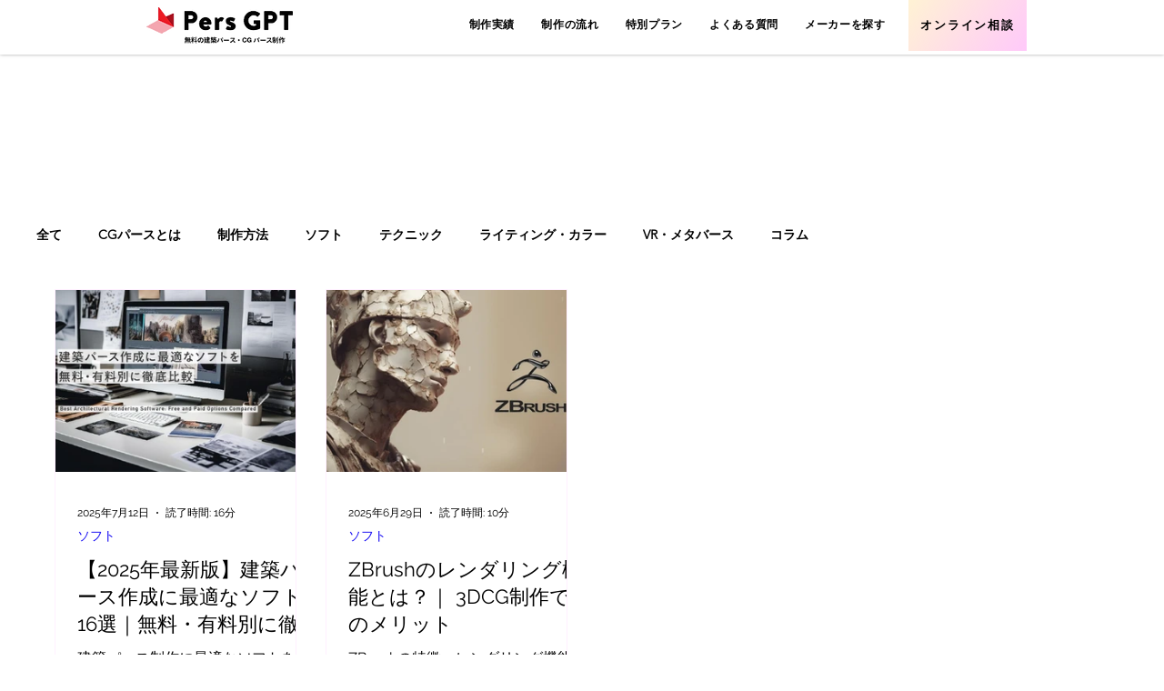

--- FILE ---
content_type: text/css; charset=utf-8
request_url: https://www.cg.union-tec.jp/_serverless/pro-gallery-css-v4-server/layoutCss?ver=2&id=pro-blog&items=0_740_414%7C0_1000_560&container=314_1160_578.75_720&options=gallerySizeType:px%7CgallerySizePx:292%7CimageMargin:32%7CisRTL:false%7CgalleryLayout:2%7CtitlePlacement:SHOW_BELOW%7CcubeRatio:1.3333333333333333%7CisVertical:true%7CtextBoxHeight:350
body_size: -205
content:
#pro-gallery-pro-blog [data-hook="item-container"][data-idx="0"].gallery-item-container{opacity: 1 !important;display: block !important;transition: opacity .2s ease !important;top: 0px !important;left: 0px !important;right: auto !important;height: 550px !important;width: 266px !important;} #pro-gallery-pro-blog [data-hook="item-container"][data-idx="0"] .gallery-item-common-info-outer{height: 350px !important;} #pro-gallery-pro-blog [data-hook="item-container"][data-idx="0"] .gallery-item-common-info{height: 350px !important;width: 100% !important;} #pro-gallery-pro-blog [data-hook="item-container"][data-idx="0"] .gallery-item-wrapper{width: 266px !important;height: 200px !important;margin: 0 !important;} #pro-gallery-pro-blog [data-hook="item-container"][data-idx="0"] .gallery-item-content{width: 266px !important;height: 200px !important;margin: 0px 0px !important;opacity: 1 !important;} #pro-gallery-pro-blog [data-hook="item-container"][data-idx="0"] .gallery-item-hover{width: 266px !important;height: 200px !important;opacity: 1 !important;} #pro-gallery-pro-blog [data-hook="item-container"][data-idx="0"] .item-hover-flex-container{width: 266px !important;height: 200px !important;margin: 0px 0px !important;opacity: 1 !important;} #pro-gallery-pro-blog [data-hook="item-container"][data-idx="0"] .gallery-item-wrapper img{width: 100% !important;height: 100% !important;opacity: 1 !important;} #pro-gallery-pro-blog [data-hook="item-container"][data-idx="1"].gallery-item-container{opacity: 1 !important;display: block !important;transition: opacity .2s ease !important;top: 0px !important;left: 298px !important;right: auto !important;height: 550px !important;width: 266px !important;} #pro-gallery-pro-blog [data-hook="item-container"][data-idx="1"] .gallery-item-common-info-outer{height: 350px !important;} #pro-gallery-pro-blog [data-hook="item-container"][data-idx="1"] .gallery-item-common-info{height: 350px !important;width: 100% !important;} #pro-gallery-pro-blog [data-hook="item-container"][data-idx="1"] .gallery-item-wrapper{width: 266px !important;height: 200px !important;margin: 0 !important;} #pro-gallery-pro-blog [data-hook="item-container"][data-idx="1"] .gallery-item-content{width: 266px !important;height: 200px !important;margin: 0px 0px !important;opacity: 1 !important;} #pro-gallery-pro-blog [data-hook="item-container"][data-idx="1"] .gallery-item-hover{width: 266px !important;height: 200px !important;opacity: 1 !important;} #pro-gallery-pro-blog [data-hook="item-container"][data-idx="1"] .item-hover-flex-container{width: 266px !important;height: 200px !important;margin: 0px 0px !important;opacity: 1 !important;} #pro-gallery-pro-blog [data-hook="item-container"][data-idx="1"] .gallery-item-wrapper img{width: 100% !important;height: 100% !important;opacity: 1 !important;} #pro-gallery-pro-blog .pro-gallery-prerender{height:549.5px !important;}#pro-gallery-pro-blog {height:549.5px !important; width:1160px !important;}#pro-gallery-pro-blog .pro-gallery-margin-container {height:549.5px !important;}#pro-gallery-pro-blog .pro-gallery {height:549.5px !important; width:1160px !important;}#pro-gallery-pro-blog .pro-gallery-parent-container {height:549.5px !important; width:1192px !important;}